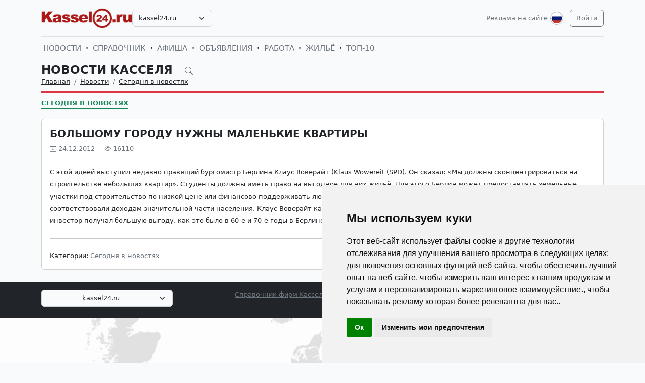

--- FILE ---
content_type: text/html; charset=UTF-8
request_url: https://kassel24.ru/ru/news/novosti-germanii-segodnja-v-novostjah/737-bolshomu-gorodu-nuzhny-malenkie-kvartiry.html
body_size: 6428
content:
<!DOCTYPE html>
<html lang="ru">

<head>
    <meta http-equiv="Content-Type" content="text/html; charset=UTF-8">
    <meta name="viewport" content="width=device-width, initial-scale=1">
    <meta http-equiv="X-UA-Compatible" content="IE=edge">
    <meta name="robots" content="index, follow">
    <meta property="og:title" content="Новости Касселя на русском языке — события и жизнь в Касселе">
    <meta property="og:description" content="С этой идеей выступил недавно правящий бургомистр Берлина Клаус Воверайт (Klaus Wowereit (SPD). Он сказал: «Мы должны сконцентрироваться на строительстве небольших квартир». Студенты должны ">
    <meta property="og:type" content="website">
    <meta property="og:image" content="">
    <meta property="og:url" content="https://kassel24.ru/ru/news/novosti-germanii-segodnja-v-novostjah/737-bolshomu-gorodu-nuzhny-malenkie-kvartiry.html">
    
    <meta name="description" content="С этой идеей выступил недавно правящий бургомистр Берлина Клаус Воверайт (Klaus Wowereit (SPD). Он сказал: «Мы должны сконцентрироваться на строительстве небольших квартир». Студенты должны ">
    <meta name="keywords" content="Воверайт, должны, чтобы, Клаус, строительстве, квартплаты, реальными, соответствовали, доходам, Берлине, доходом, финансово, поддерживать, людей, малым, значительной, части, социального, жилья, большую">
    <meta name="csrf-token" content="7LWWDtbzrzZTnja30OWZZJYwHvHvZtK6ImaDsAgc">

    <title>Новости Касселя на русском языке — события и жизнь в Касселе</title>

    <link rel="icon" type="image/png" href="/favicon-96x96.png" sizes="96x96" />
    <link rel="icon" type="image/svg+xml" href="/favicon.svg" />
    <link rel="shortcut icon" href="/favicon.ico" />
    <link rel="apple-touch-icon" sizes="180x180" href="/apple-touch-icon.png" />
    <meta name="apple-mobile-web-app-title" content="Новости Касселя на русском языке — события и жизнь в Касселе" />
    <link rel="manifest" href="/site.webmanifest" />

    <link rel="canonical" href="">

    <!-- Google tag (gtag.js) -->
<script async src="https://www.googletagmanager.com/gtag/js?id=G-Y62TXHFS1W"></script>
<script>
  window.dataLayer = window.dataLayer || [];
  function gtag(){dataLayer.push(arguments);}
  gtag('js', new Date());

  gtag('config', 'G-Y62TXHFS1W');
</script>

    <link rel="stylesheet" href="https://kassel24.ru/css/app.css?5">

    <script src="https://kassel24.ru/js/tinymce/tinymce.min.js" referrerpolicy="origin"></script>
        <!-- Livewire Styles --><style >[wire\:loading][wire\:loading], [wire\:loading\.delay][wire\:loading\.delay], [wire\:loading\.inline-block][wire\:loading\.inline-block], [wire\:loading\.inline][wire\:loading\.inline], [wire\:loading\.block][wire\:loading\.block], [wire\:loading\.flex][wire\:loading\.flex], [wire\:loading\.table][wire\:loading\.table], [wire\:loading\.grid][wire\:loading\.grid], [wire\:loading\.inline-flex][wire\:loading\.inline-flex] {display: none;}[wire\:loading\.delay\.none][wire\:loading\.delay\.none], [wire\:loading\.delay\.shortest][wire\:loading\.delay\.shortest], [wire\:loading\.delay\.shorter][wire\:loading\.delay\.shorter], [wire\:loading\.delay\.short][wire\:loading\.delay\.short], [wire\:loading\.delay\.default][wire\:loading\.delay\.default], [wire\:loading\.delay\.long][wire\:loading\.delay\.long], [wire\:loading\.delay\.longer][wire\:loading\.delay\.longer], [wire\:loading\.delay\.longest][wire\:loading\.delay\.longest] {display: none;}[wire\:offline][wire\:offline] {display: none;}[wire\:dirty]:not(textarea):not(input):not(select) {display: none;}:root {--livewire-progress-bar-color: #2299dd;}[x-cloak] {display: none !important;}[wire\:cloak] {display: none !important;}</style>
</head>

<body>

    <!-- Cookie Consent by TermsFeed https://www.TermsFeed.com -->
<script type="text/javascript" src="https://www.termsfeed.com/public/cookie-consent/4.2.0/cookie-consent.js" charset="UTF-8"></script>
<script type="text/javascript" charset="UTF-8">
document.addEventListener('DOMContentLoaded', function () {
cookieconsent.run({"notice_banner_type":"simple","consent_type":"implied","palette":"light","language":"ru","page_load_consent_levels":["strictly-necessary","functionality","tracking","targeting"],"notice_banner_reject_button_hide":false,"preferences_center_close_button_hide":false,"page_refresh_confirmation_buttons":false});
});
</script>

    <div id="app">
        <div class="container">
    <header class="pb-3 pt-md-3 border-1 border-bottom">
        <a href="https://kassel24.ru/ru/advertising.html" class="d-block pt-2 pb-1 d-md-none text-end text-decoration-none text-muted"
            style="font-size: 0.8em">
            Реклама на сайте
        </a>
        <div class="hstack gap-1 gap-sm-2 gap-md-3">
                        <a class="d-inline-block text-dark align-self-center" style="height: 40px; max-height: 40px;"
                href="https://kassel24.ru/ru">
                <img class="d-none d-md-block h-100" src="/images/logos/kassel24.ru.png" id="logo"
                    alt="">
                <img class="d-md-none h-100" src="/images/logos/mobile.png" style="max-height: 50px;" alt="">
            </a>
                            <div class="align-self-center">
                    <select
                        class="form-select select2  select-domains ">
                                                    <option value="augsburg24.ru"
                                >
                                augsburg24.ru</option>
                                                    <option value="berlin24.ru"
                                >
                                berlin24.ru</option>
                                                    <option value="bremen24.ru"
                                >
                                bremen24.ru</option>
                                                    <option value="dortmund24.ru"
                                >
                                dortmund24.ru</option>
                                                    <option value="dresden24.ru"
                                >
                                dresden24.ru</option>
                                                    <option value="duesseldorf24.ru"
                                >
                                duesseldorf24.ru</option>
                                                    <option value="essen24.ru"
                                >
                                essen24.ru</option>
                                                    <option value="europa24.ru"
                                >
                                europa24.ru</option>
                                                    <option value="frankfurt24.ru"
                                >
                                frankfurt24.ru</option>
                                                    <option value="germany24.ru"
                                >
                                germany24.ru</option>
                                                    <option value="hamburg24.ru"
                                >
                                hamburg24.ru</option>
                                                    <option value="hannover24.ru"
                                >
                                hannover24.ru</option>
                                                    <option value="kassel24.ru"
                                 selected >
                                kassel24.ru</option>
                                                    <option value="koeln24.ru"
                                >
                                koeln24.ru</option>
                                                    <option value="muenchen24.ru"
                                >
                                muenchen24.ru</option>
                                                    <option value="nuernberg24.ru"
                                >
                                nuernberg24.ru</option>
                                                    <option value="paris24.ru"
                                >
                                paris24.ru</option>
                                                    <option value="stuttgart24.ru"
                                >
                                stuttgart24.ru</option>
                                                    <option value="wien24.ru"
                                >
                                wien24.ru</option>
                                            </select>
                </div>
                        <div class="ms-auto">
                <a class="text-muted text-decoration-none me-1 align-self-center d-none d-md-block"
                    href="https://kassel24.ru/ru/advertising.html">
                    Реклама на сайте
                </a>
            </div>
            <div class="">
                <div class="d-inline-block dropdown align-self-center me-2">
                    <button class="btn btn-link text-muted p-0" id="user-logo" data-bs-toggle="dropdown"
                        aria-expanded="false">
                        <img class="me-0" src="/images/lang-ru.svg" alt="" />
                    </button>
                    <ul class="dropdown-menu dropdown-menu-end">
                                                    <li>
                                <a href="https://kassel24.ru/ru/news/novosti-germanii-segodnja-v-novostjah/737-bolshomu-gorodu-nuzhny-malenkie-kvartiry.html"
                                    class="dropdown-item  bg-primary text-white ">
                                    <img class="me-0" width="26" height="26"
                                        src="/images/lang-ru.svg" alt="" />
                                    <span class="ms-2">Русский</span>
                                </a>
                            </li>
                                                    <li>
                                <a href="https://kassel24.ru/de/news/novosti-germanii-segodnja-v-novostjah/737-bolshomu-gorodu-nuzhny-malenkie-kvartiry.html"
                                    class="dropdown-item ">
                                    <img class="me-0" width="26" height="26"
                                        src="/images/lang-de.svg" alt="" />
                                    <span class="ms-2">Deutsch</span>
                                </a>
                            </li>
                                                    <li>
                                <a href="https://kassel24.ru/en/news/novosti-germanii-segodnja-v-novostjah/737-bolshomu-gorodu-nuzhny-malenkie-kvartiry.html"
                                    class="dropdown-item ">
                                    <img class="me-0" width="26" height="26"
                                        src="/images/lang-en.svg" alt="" />
                                    <span class="ms-2">English</span>
                                </a>
                            </li>
                                                    <li>
                                <a href="https://kassel24.ru/ua/news/novosti-germanii-segodnja-v-novostjah/737-bolshomu-gorodu-nuzhny-malenkie-kvartiry.html"
                                    class="dropdown-item ">
                                    <img class="me-0" width="26" height="26"
                                        src="/images/lang-ua.svg" alt="" />
                                    <span class="ms-2">Українська</span>
                                </a>
                            </li>
                                            </ul>
                </div>

                                                    <a class="btn btn-outline-secondary align-self-center" href="https://kassel24.ru/ru/user/login">
                        Войти
                    </a>
                            </div>
        </div>
    </header>
    <div class="nav-scroller py-1 my-1">
        <nav class="nav d-flex fs-5">
                                            
                <a class="p-1 text-muted text-uppercase text-decoration-none"
                    href="https://kassel24.ru/ru/news">Новости</a>
                                                <span class="my-auto"><i class="bi bi-dot"></i></span>
                                
                <a class="p-1 text-muted text-uppercase text-decoration-none"
                    href="https://kassel24.ru/ru/firm">Справочник</a>
                                                <span class="my-auto"><i class="bi bi-dot"></i></span>
                                
                <a class="p-1 text-muted text-uppercase text-decoration-none"
                    href="https://kassel24.ru/ru/event">Афиша</a>
                                                <span class="my-auto"><i class="bi bi-dot"></i></span>
                                
                <a class="p-1 text-muted text-uppercase text-decoration-none"
                    href="https://kassel24.ru/ru/board">Объявления</a>
                                                <span class="my-auto"><i class="bi bi-dot"></i></span>
                                
                <a class="p-1 text-muted text-uppercase text-decoration-none"
                    href="https://kassel24.ru/ru/board/category/9">Работа</a>
                                                <span class="my-auto"><i class="bi bi-dot"></i></span>
                                
                <a class="p-1 text-muted text-uppercase text-decoration-none"
                    href="https://kassel24.ru/ru/board/category/3">Жильё</a>
                                                <span class="my-auto"><i class="bi bi-dot"></i></span>
                                
                <a class="p-1 text-muted text-uppercase text-decoration-none"
                    href="https://kassel24.ru/ru/rating.html">ТОП-10</a>
                    </nav>
    </div>

    </div>

        <div class="container">
            
    <div class="row">
            <div class="col-12">
                    </div>
    
    <div class="col">
        <div class="border-bottom border-4 line-danger pb-2 mb-2">
            <div class="h2 pb-0 mb-0">
                <span id="searchnews1" class="fw-bold text-uppercase"
                    >
                                            <span class="text-dark text-decoration-none">
                            Новости Касселя
                        </span>
                                        <i id="search-news-btn" class="bi bi-search ms-3 text-muted" style="font-size: 0.7em"></i>
                </span>
                <form method="GET" action="https://kassel24.ru/ru/news">
                    <div id="searchnews2" class="input-group mb-3"
                         style="display: none" >
                        <input id="search-news-input" type="text" class="form-control bg-white" name="search"
                            value="" placeholder="Искать">
                        <button type="submit" class="btn btn-secondary">Искать</button>
                                                    <button id="search-news-close" class="btn btn-outline-secondary"
                                type="button">Закрыть</button>
                                            </div>
                </form>
            </div>
                            <div class="hstack">
                    <nav aria-label="breadcrumb">
                        <ol class="breadcrumb mb-0">
                                                                                                <li class="breadcrumb-item active">
                                        <a href="https://kassel24.ru/ru" class="link-dark">Главная</a>
                                    </li>
                                                                                                                                <li class="breadcrumb-item active">
                                        <a href="https://kassel24.ru/ru/news" class="link-dark">Новости</a>
                                    </li>
                                                                                                                                <li class="breadcrumb-item active">
                                        <a href="https://kassel24.ru/ru/news/novosti-germanii-segodnja-v-novostjah" class="link-dark">Сегодня в новостях</a>
                                    </li>
                                                                                    </ol>
                    </nav>

                </div>
                    </div>

                    <div class="nav-scroller py-1 mt-2">
                <nav class="nav d-flex">
                                                                                                <a href="https://kassel24.ru/ru/news/novosti-germanii-segodnja-v-novostjah"
                                class="text-uppercase fw-bold text-success text-decoration-none pb-0 border-bottom border-success">Сегодня в новостях</a>
                                                            </nav>
            </div>
            </div>
</div>


    <div class="row g-2 g-sm-3 g-md-4">
        <div class="col-12">
            <div class="card">
                                                <div class="card-body">
                    <h3 class="fw-bold text-uppercase">Большому городу нужны маленькие квартиры</h3>
                    <div class="d-flex align-items-center justify-content-between mb-4">
                        
                        
                        <div class="text-muted">
                            <i class="bi bi-calendar-plus"></i> 24.12.2012
                            <i class="bi bi-eye ms-3"></i> 16110
                        </div>
                    </div>
                    <div class="card-text">








                        <div class="fs-5 img-w-100">
                            <span style="font-size:10pt;line-height:100%">С этой идеей выступил недавно правящий бургомистр Берлина Клаус Воверайт (Klaus Wowereit (SPD). Он сказал: «Мы должны сконцентрироваться на строительстве небольших квартир». Студенты должны иметь право на выгодное для них жильё. Для этого Берлин может предоставлять земельные участки под строительство по низкой цене или финансово поддерживать людей с малым доходом. Речь идёт о том, чтобы квартплаты были реальными и соответствовали доходам значительной части населения. Клаус Воверайт категорически против того, чтобы при строительстве социального жилья инвестор получал большую выгоду, как это было в 60-е и 70-е годы в Берлине. </span>
                        </div>

                        
                        <hr class="my-2 my-sm-3 my-md-4">
                        <span>Категории:</span>
                                                    <a href="https://kassel24.ru/ru/news/novosti-germanii-segodnja-v-novostjah" class="text-muted">Сегодня в новостях</a>
                                            </div>
                </div>
            </div>
        </div>

        
        
        
        
        
        
        
        
        
        
        
        
        
        
        
        
            </div>

    
    
    
    
    

    <div class="row g-2 g-sm-3 g-md-4">
                <div class="col-12 d-sm-none">
            <a href="https://kassel24.ru" class="btn btn-outline-secondary w-100 d-md-none">Вернуться назад</a>
        </div>
    </div>

        </div>
        <div class="mt-5">
    <div class="d-none d-sm-block pt-3 px-4 bg-dark text-center">
        <div class="container">
            <div class="row">
                <div class="col-sm-4 col-md-3 mb-3">
                    <select class="form-select select2  select-domains " style="width: 100%;">
                                                    <option value="augsburg24.ru"
                                    >augsburg24.ru</option>
                                                    <option value="berlin24.ru"
                                    >berlin24.ru</option>
                                                    <option value="bremen24.ru"
                                    >bremen24.ru</option>
                                                    <option value="dortmund24.ru"
                                    >dortmund24.ru</option>
                                                    <option value="dresden24.ru"
                                    >dresden24.ru</option>
                                                    <option value="duesseldorf24.ru"
                                    >duesseldorf24.ru</option>
                                                    <option value="essen24.ru"
                                    >essen24.ru</option>
                                                    <option value="europa24.ru"
                                    >europa24.ru</option>
                                                    <option value="frankfurt24.ru"
                                    >frankfurt24.ru</option>
                                                    <option value="germany24.ru"
                                    >germany24.ru</option>
                                                    <option value="hamburg24.ru"
                                    >hamburg24.ru</option>
                                                    <option value="hannover24.ru"
                                    >hannover24.ru</option>
                                                    <option value="kassel24.ru"
                                     selected >kassel24.ru</option>
                                                    <option value="koeln24.ru"
                                    >koeln24.ru</option>
                                                    <option value="muenchen24.ru"
                                    >muenchen24.ru</option>
                                                    <option value="nuernberg24.ru"
                                    >nuernberg24.ru</option>
                                                    <option value="paris24.ru"
                                    >paris24.ru</option>
                                                    <option value="stuttgart24.ru"
                                    >stuttgart24.ru</option>
                                                    <option value="wien24.ru"
                                    >wien24.ru</option>
                                            </select>
                </div>
                <div class="col-sm-8 col-md-9 mb-3">
                    <span class="text-muted">
                        <nobr>
                            <a href="https://kassel24.ru/ru/firm"
                               class="text-muted">Справочник фирм Касселя</a>
                            <i class="bi bi-dot"></i>
                        </nobr>
                        <nobr>
                            <a href="https://kassel24.ru/ru/event"
                               class="text-muted">Афиша мероприятий Касселя</a>
                            <i class="bi bi-dot"></i>
                        </nobr>
                        <nobr>
                            <a href="https://kassel24.ru/ru/news"
                               class="text-muted">Новости и события Касселя</a>
                            <i class="bi bi-dot"></i>
                        </nobr>
                        <nobr>
                            <a href="https://kassel24.ru/ru/board"
                               class="text-muted">Доска объявлений в Касселе</a>
                        </nobr>
                    </span>
                </div>
            </div>
        </div>
    </div>

    
    
    
    
    
    
    
    
    
    
    
    
    
    
    

    <div class="d-none d-sm-block ratio ratio-21x9"
         style="background-image: url('/images/background-bottom.png'); background-size: cover; background-repeat: no-repeat;"
    ></div>

    <footer class="pt-5 bg-dark">
        <div class="container">
            <div class="row d-none d-sm-flex">

                                <div class="col mb-4">
                    <h5 class="text-white-50 text-uppercase">СПРАВОЧНИК</h5>
                    <ul class="list-unstyled text-small">
                                                <li><a class="text-muted" href="https://kassel24.ru/ru/firm">Справочник Касселя</a></li>
                                                <li><a class="text-muted" href="https://kassel24.ru/ru/firm/products.html">Товары и услуги</a></li>
                                                <li><a class="text-muted" href="https://kassel24.ru/ru/firm/sites.html">Сайты организаций</a></li>
                                                <li><a class="text-muted" href="https://kassel24.ru/ru/rating.html">Рейтинг фирм ТОП10</a></li>
                                                <li><a class="text-muted" href="https://kassel24.ru/ru/advertising.html#catalog">Тарифы на размещение</a></li>
                                                <li><a class="text-muted" href="/ru/user/catalog/create/tariff">Добавить свою фирму</a></li>
                                            </ul>
                </div>
                                <div class="col mb-4">
                    <h5 class="text-white-50 text-uppercase">НОВОСТИ, АФИША</h5>
                    <ul class="list-unstyled text-small">
                                                <li><a class="text-muted" href="https://kassel24.ru/ru/news/novosti-germanii-segodnja-v-novostjah">Сегодня в новостях</a></li>
                                                <li><a class="text-muted" href="https://kassel24.ru/ru/news/kinder">Дом, семья и дети</a></li>
                                                <li><a class="text-muted" href="https://kassel24.ru/ru/news/nauka-i-teshnika">Наука и техника</a></li>
                                                <li><a class="text-muted" href="https://kassel24.ru/ru/news/seminary-i-forumy">Семинары и тренинги</a></li>
                                                <li><a class="text-muted" href="https://kassel24.ru/ru/news/nauka-i-obrazovanie-v-germanii-i-evrope">Образование в Германии</a></li>
                                                <li><a class="text-muted" href="https://kassel24.ru/ru/event">Афиша Касселя</a></li>
                                            </ul>
                </div>
                                <div class="col mb-4">
                    <h5 class="text-white-50 text-uppercase">ОБЪЯВЛЕНИЯ</h5>
                    <ul class="list-unstyled text-small">
                                                <li><a class="text-muted" href="https://kassel24.ru/ru/board">Объявления в Касселе</a></li>
                                                <li><a class="text-muted" href="https://kassel24.ru/ru/board/category/9">Работа в Касселе</a></li>
                                                <li><a class="text-muted" href="https://kassel24.ru/ru/board/category/3">Недвижимость в Касселе</a></li>
                                                <li><a class="text-muted" href="https://kassel24.ru/ru/board/category/all">Показать все разделы</a></li>
                                                <li><a class="text-muted" href="https://kassel24.ru/ru/advertising.html#board">Стоимость объявлений</a></li>
                                                <li><a class="text-muted" href="https://kassel24.ru/ru/page/4-uslovia-i-pravila-podaci-obavlenij.html">Правила подачи объявлений</a></li>
                                                <li><a class="text-muted" href="/ru/user/board/create">Добавить объявление</a></li>
                                            </ul>
                </div>
                                <div class="col mb-4">
                    <h5 class="text-white-50 text-uppercase">ИНФОРМАЦИЯ</h5>
                    <ul class="list-unstyled text-small">
                                                <li><a class="text-muted" href="https://kassel24.ru/ru/user/login">Вход для клиентов</a></li>
                                                <li><a class="text-muted" href="https://kassel24.ru/ru/advertising.html">Реклама на сайте</a></li>
                                                <li><a class="text-muted" href="https://kassel24.ru/ru/page/10-agb.html">Общие условия и правила</a></li>
                                                <li><a class="text-muted" href="https://kassel24.ru/ru/page/11-Datenschutzerkl%C3%A4rung.html">Политика конфиденциальности</a></li>
                                                <li><a class="text-muted" href="https://kassel24.ru/ru/page/6-otvety-na-voprosy.html">Вопросы и ответы</a></li>
                                                <li><a class="text-muted" href="https://kassel24.ru/ru/page/12-impressum.html">Выходные данные</a></li>
                                                <li><a class="text-muted" href="https://kassel24.ru/ru/contacts">Наши контакты</a></li>
                                            </ul>
                </div>
                
            </div>

            <div class="row d-sm-none">

                                    <div class="col-6 mb-4">
                        <h5 class="text-white-50 text-uppercase">СПРАВОЧНИК</h5>
                        <ul class="list-unstyled text-small">
                                                            <li><a class="text-muted" href="https://kassel24.ru/ru/firm">Справочник Касселя</a></li>
                                                            <li><a class="text-muted" href="https://kassel24.ru/ru/firm/products.html">Товары и услуги</a></li>
                                                            <li><a class="text-muted" href="https://kassel24.ru/ru/firm/sites.html">Сайты организаций</a></li>
                                                            <li><a class="text-muted" href="https://kassel24.ru/ru/rating.html">Рейтинг фирм ТОП10</a></li>
                                                            <li><a class="text-muted" href="https://kassel24.ru/ru/advertising.html#catalog">Тарифы на размещение</a></li>
                                                            <li><a class="text-muted" href="/ru/user/catalog/create/tariff">Добавить свою фирму</a></li>
                                                    </ul>
                    </div>
                                    <div class="col-6 mb-4">
                        <h5 class="text-white-50 text-uppercase">НОВОСТИ, АФИША</h5>
                        <ul class="list-unstyled text-small">
                                                            <li><a class="text-muted" href="https://kassel24.ru/ru/news/novosti-germanii-segodnja-v-novostjah">Сегодня в новостях</a></li>
                                                            <li><a class="text-muted" href="https://kassel24.ru/ru/news/kinder">Дом, семья и дети</a></li>
                                                            <li><a class="text-muted" href="https://kassel24.ru/ru/news/nauka-i-teshnika">Наука и техника</a></li>
                                                            <li><a class="text-muted" href="https://kassel24.ru/ru/news/seminary-i-forumy">Семинары и тренинги</a></li>
                                                            <li><a class="text-muted" href="https://kassel24.ru/ru/news/nauka-i-obrazovanie-v-germanii-i-evrope">Образование в Германии</a></li>
                                                            <li><a class="text-muted" href="https://kassel24.ru/ru/event">Афиша Касселя</a></li>
                                                    </ul>
                    </div>
                                    <div class="col-6 mb-4">
                        <h5 class="text-white-50 text-uppercase">ОБЪЯВЛЕНИЯ</h5>
                        <ul class="list-unstyled text-small">
                                                            <li><a class="text-muted" href="https://kassel24.ru/ru/board">Объявления в Касселе</a></li>
                                                            <li><a class="text-muted" href="https://kassel24.ru/ru/board/category/9">Работа в Касселе</a></li>
                                                            <li><a class="text-muted" href="https://kassel24.ru/ru/board/category/3">Недвижимость в Касселе</a></li>
                                                            <li><a class="text-muted" href="https://kassel24.ru/ru/board/category/all">Показать все разделы</a></li>
                                                            <li><a class="text-muted" href="https://kassel24.ru/ru/advertising.html#board">Стоимость объявлений</a></li>
                                                            <li><a class="text-muted" href="https://kassel24.ru/ru/page/4-uslovia-i-pravila-podaci-obavlenij.html">Правила подачи объявлений</a></li>
                                                            <li><a class="text-muted" href="/ru/user/board/create">Добавить объявление</a></li>
                                                    </ul>
                    </div>
                                    <div class="col-6 mb-4">
                        <h5 class="text-white-50 text-uppercase">ИНФОРМАЦИЯ</h5>
                        <ul class="list-unstyled text-small">
                                                            <li><a class="text-muted" href="https://kassel24.ru/ru/user/login">Вход для клиентов</a></li>
                                                            <li><a class="text-muted" href="https://kassel24.ru/ru/advertising.html">Реклама на сайте</a></li>
                                                            <li><a class="text-muted" href="https://kassel24.ru/ru/page/10-agb.html">Общие условия и правила</a></li>
                                                            <li><a class="text-muted" href="https://kassel24.ru/ru/page/11-Datenschutzerkl%C3%A4rung.html">Политика конфиденциальности</a></li>
                                                            <li><a class="text-muted" href="https://kassel24.ru/ru/page/6-otvety-na-voprosy.html">Вопросы и ответы</a></li>
                                                            <li><a class="text-muted" href="https://kassel24.ru/ru/page/12-impressum.html">Выходные данные</a></li>
                                                            <li><a class="text-muted" href="https://kassel24.ru/ru/contacts">Наши контакты</a></li>
                                                    </ul>
                    </div>
                
            </div>

            <div class="row d-sm-none justify-content-center">
                <div class="col-6">
                    <div class="col-sm-4 col-md-3 mb-3">
                        <select class="form-select select2  select-domains " style="width: 100%;">
                                                            <option value="augsburg24.ru"
                                        >augsburg24.ru</option>
                                                            <option value="berlin24.ru"
                                        >berlin24.ru</option>
                                                            <option value="bremen24.ru"
                                        >bremen24.ru</option>
                                                            <option value="dortmund24.ru"
                                        >dortmund24.ru</option>
                                                            <option value="dresden24.ru"
                                        >dresden24.ru</option>
                                                            <option value="duesseldorf24.ru"
                                        >duesseldorf24.ru</option>
                                                            <option value="essen24.ru"
                                        >essen24.ru</option>
                                                            <option value="europa24.ru"
                                        >europa24.ru</option>
                                                            <option value="frankfurt24.ru"
                                        >frankfurt24.ru</option>
                                                            <option value="germany24.ru"
                                        >germany24.ru</option>
                                                            <option value="hamburg24.ru"
                                        >hamburg24.ru</option>
                                                            <option value="hannover24.ru"
                                        >hannover24.ru</option>
                                                            <option value="kassel24.ru"
                                         selected >kassel24.ru</option>
                                                            <option value="koeln24.ru"
                                        >koeln24.ru</option>
                                                            <option value="muenchen24.ru"
                                        >muenchen24.ru</option>
                                                            <option value="nuernberg24.ru"
                                        >nuernberg24.ru</option>
                                                            <option value="paris24.ru"
                                        >paris24.ru</option>
                                                            <option value="stuttgart24.ru"
                                        >stuttgart24.ru</option>
                                                            <option value="wien24.ru"
                                        >wien24.ru</option>
                                                    </select>
                    </div>
                </div>
            </div>
            <div class="row">
                <div class="col-12 text-center">
                    <svg xmlns="http://www.w3.org/2000/svg" width="24" height="24" viewBox="0 0 24 24" fill="none"
                         stroke="currentColor" stroke-width="2" stroke-linecap="round" stroke-linejoin="round"
                         class="d-block mb-2">
                        <circle cx="12" cy="12" r="10"></circle>
                        <line x1="14.31" y1="8" x2="20.05" y2="17.94"></line>
                        <line x1="9.69" y1="8" x2="21.17" y2="8"></line>
                        <line x1="7.38" y1="12" x2="13.12" y2="2.06"></line>
                        <line x1="9.69" y1="16" x2="3.95" y2="6.06"></line>
                        <line x1="14.31" y1="16" x2="2.83" y2="16"></line>
                        <line x1="16.62" y1="12" x2="10.88" y2="21.94"></line>
                    </svg>
                    <small class="d-block mb-3 text-muted">© VIVALEX Media GmbH 2009-2026</small>
                </div>
            </div>
        </div>
    </footer>

    <a rel="nofollow" id="button-up"><img src="/images/up.svg" alt=""> </a>
</div>
    </div>
    <script src="https://kassel24.ru/js/app.js?2"></script>
            <script>
        window.addEventListener('load', function(event) {
            $('#search-news-btn').on('click', () => {
                $('#searchnews1').css('display', 'none');
                $('#searchnews2').css('display', 'flex');
                $('#search-news-input').focus();
            })

            $('#search-news-close').on('click', () => {
                $('#searchnews1').css('display', 'block');
                $('#searchnews2').css('display', 'none');
            })
        });
    </script>
    <script>
        window.addEventListener('load', function(event) {
            $("#logo").on("error", function() {
                showDefaultImage(this);
            }).attr('src', $('#logo').attr('src'));

            function showDefaultImage(img) {
                $(img).attr('src', '/images/logos/europa24.ru.png');
                $(img).off("error");
            }
        });
    </script>
    <script src="/livewire/livewire.min.js?id=df3a17f2"   data-csrf="7LWWDtbzrzZTnja30OWZZJYwHvHvZtK6ImaDsAgc" data-update-uri="/ru/livewire/update" data-navigate-once="true"></script>

    

</body>

</html>
